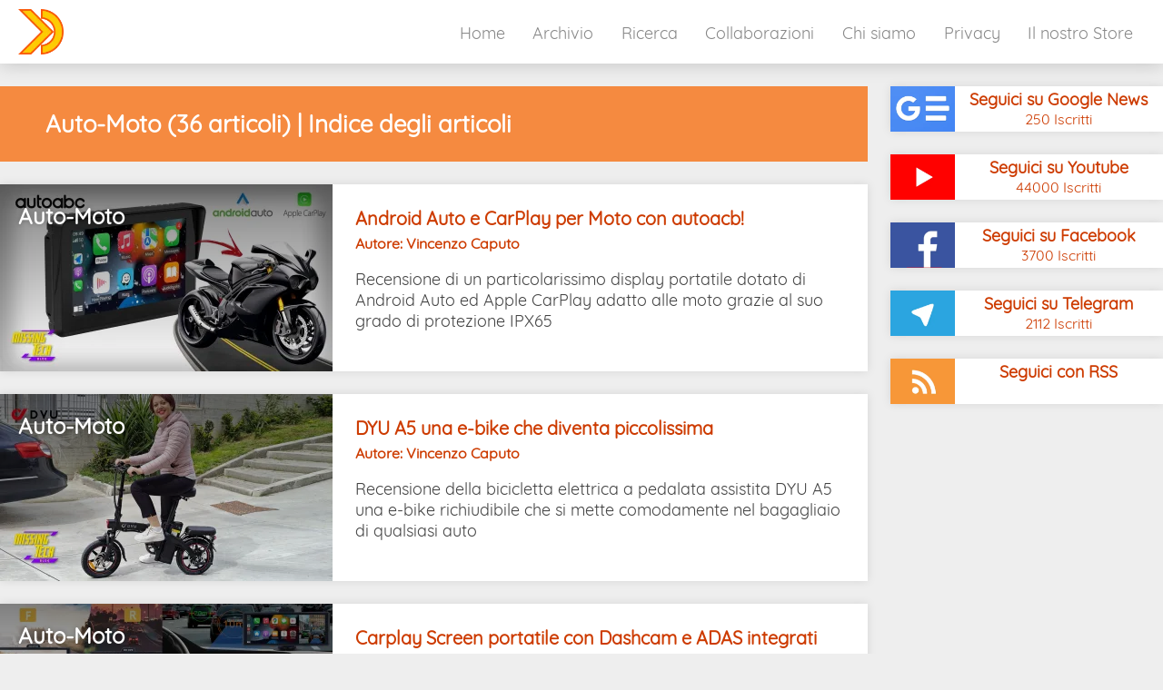

--- FILE ---
content_type: text/html; charset=UTF-8
request_url: https://www.vincenzocaputo.com/auto_moto/1
body_size: 9861
content:
<!DOCTYPE html>
<html lang="it">
<head>
	<!-- test rewrite http://www.vincenzocaputo.com -->
	<!--<meta charset="utf-8" />-->
	<!--[if lt IE 9]><script src="https://cdnjs.cloudflare.com/ajax/libs/html5shiv/3.7.3/html5shiv.min.js"></script><![endif]-->
	
	<!--
	<title>Sito di prova</title>
	<meta name="keywords" content="" />
	<meta name="description" content="" />
	-->
	<script async src="//pagead2.googlesyndication.com/pagead/js/adsbygoogle.js"></script>
	<meta name="viewport" content="width=device-width, initial-scale=1">
	<link rel="icon" href="/favicon.ico" type="image/x-icon"/>
	<link rel="shortcut icon" href="/favicon.ico" type="image/x-icon"/>
	
	
		<!-- metatags -->
		<meta charset="utf-8">
		<title>Auto-Moto pag. 1 di 4 | Vincenzocaputo.com</title>
		<meta name="generator" content="PicoCMS v2.0" />
		<meta name="author" content="Vincenzo Caputo" />
		<meta name="description" content="Indice degli articoli nella categoria Auto-Moto. Pagina 1 di 4" />
		<meta name="keywords" content="Domotica sonof shelly android" />
		<meta property="og:title" content="Auto-Moto pag. 1 di 4 | Vincenzocaputo.com" />
		<meta property="og:type" content="WebPage" />
		<meta property="og:url" content="https://www.vincenzocaputo.com//auto_moto/1" />
		<meta property="og:image" content="https://cdn.vincenzocaputo.com/function/img/vincenzocaputo.png" />
		<meta property="og:image:width" content="349" />
		<meta property="og:image:height" content="354" />
		<meta property="og:site_name" content="www.vincenzocaputo.com" />
		<meta property="og:description" content="Indice degli articoli nella categoria Auto-Moto. Pagina 1 di 4" />
		<meta property="twitter:image" content="https://cdn.vincenzocaputo.com/function/img/vincenzocaputo.png" />
		<meta property="twitter:title" content="Auto-Moto pag. 1 di 4 | Vincenzocaputo.com" />
		<meta property="twitter:description" content="Indice degli articoli nella categoria Auto-Moto. Pagina 1 di 4" />
		<meta property="twitter:site" content="www.vincenzocaputo.com" />
		<meta property="twitter:card" content="summary" />
		<link rel="amphtml" href="https://www.vincenzocaputo.com/amp/auto_moto/1">
<!-- dati strutturati-->
<script type="application/ld+json">{"@context":"http:\/\/schema.org","@graph":[{"@type":"Organization","@id":"https:\/\/www.vincenzocaputo.com\/#organization","name":"VincenzoCaputo.com","url":"https:\/\/www.vincenzocaputo.com","sameAs":["https:\/\/www.facebook.com\/caputovince\/","https:\/\/www.youtube.com\/channel\/UC-_QPzJhqFr1p5oNljRPRDA","https:\/\/t.me\/vincenzocaputoblog"],"logo":{"@type":"ImageObject","@id":"https:\/\/www.vincenzocaputo.com\/#logo","url":"https:\/\/cdn.vincenzocaputo.com\/function\/img\/vincenzocaputo.png","width":349,"height":354,"caption":"VincenzoCaputo.com"},"image":{"@id":"https:\/\/www.vincenzocaputo.com\/#logo"}},{"@type":"WebSite","@id":"https:\/\/www.vincenzocaputo.com\/#website","url":"https:\/\/www.vincenzocaputo.com","name":"VincenzoCaputo.com","description":"Community di riferimento Italiana sulla Domotica. Guide e recensioni su componenti domotici e software di gestione ed automazione. Crea la tua SmartHome personalizzata.","publisher":{"@id":"https:\/\/www.vincenzocaputo.com\/#organization"}},{"@type":"WebPage","@id":"https:\/\/www.vincenzocaputo.com\/auto_moto\/#webpage","url":"https:\/\/www.vincenzocaputo.com\/auto_moto","inLanguage":"it-IT","name":"Auto-Moto pag. 1 di 4 | Vincenzocaputo.com","description":"Indice degli articoli nella categoria Auto-Moto. Pagina 1 di 4","isPartOf":{"@id":"https:\/\/www.vincenzocaputo.com\/#website"},"primaryImageOfPage":{"@id":"https:\/\/www.vincenzocaputo.com\/auto_moto\/#primaryimage"},"datePublished":"2020-04-21T00:00:00+00:00","dateModified":"2025-12-27T00:00:00+00:00"},{"@type":"CollectionPage","@id":"https:\/\/www.vincenzocaputo.com\/auto_moto\/#webpage","url":"https:\/\/www.vincenzocaputo.com\/auto_moto\/","inLanguage":"it-IT","name":"Auto-Moto pag. 1 di 4 | Vincenzocaputo.com","description":"Indice degli articoli nella categoria Auto-Moto. Pagina 1 di 4","isPartOf":{"@id":"https:\/\/www.vincenzocaputo.com\/#website"}}]}</script>

	
	
	
	
		<!-- css resources -->
		<!-- pc.css -->
		<style>
html{height:100%}body{height:100%;padding:0;margin:0}.clear{clear:both}a{text-decoration:none;outline:0}input:focus{outline:0}input::-moz-focus-inner{border:0}@font-face{font-family:'Quicksand';font-style:normal;font-weight:400;src:local('Quicksand Regular'), local('Quicksand-Regular'), url(https://www.vincenzocaputo.com/function/fonts/quicksand.woff2) format('woff2');unicode-range:U+0102-0103, U+0110-0111, U+1EA0-1EF9, U+20AB;font-display:swap}@font-face{font-family:'Quicksand';font-style:normal;font-weight:400;src:local('Quicksand Regular'), local('Quicksand-Regular'), url(https://www.vincenzocaputo.com/function/fonts/quicksand.woff2) format('woff2');unicode-range:U+0100-024F, U+0259, U+1E00-1EFF, U+2020, U+20A0-20AB, U+20AD-20CF, U+2113, U+2C60-2C7F, U+A720-A7FF;font-display:swap}@font-face{font-family:'Quicksand';font-style:normal;font-weight:400;src:local('Quicksand Regular'), local('Quicksand-Regular'), url(https://www.vincenzocaputo.com/function/fonts/quicksand.woff2) format('woff2');unicode-range:U+0000-00FF, U+0131, U+0152-0153, U+02BB-02BC, U+02C6, U+02DA, U+02DC, U+2000-206F, U+2074, U+20AC, U+2122, U+2191, U+2193, U+2212, U+2215, U+FEFF, U+FFFD;font-display:swap}body{font-size:18px;font-family:Quicksand, helvetica, arial;background:#eee;color:#444;overflow-x:hidden}i{background-color:#F58A40}p{font-size:18px}h1{font-size:26px}h2{font-size:24px}h3{font-size:22px}h4{font-size:20px}.header{height:70px;background:#fff;box-shadow:0 0 20px rgba(0,0,0,0.2)}.header .logo{position:absolute;height:50px;margin:10px;margin-left:calc( 50% - (1280px / 2) + 20px )}.header .menu{width:1260px;margin-left:calc( 50% - (1280px / 2) );position:absolute;padding:7px 20px 0 0;text-align:right}.header .menu ul li{display:inline-block}.menu a{padding:1vw 1vw;color:#888}.slideshow{position:relative;background-color:#fff;width:955px;height:537px;background-image:url(https://cdn.vincenzocaputo.com/function/img/loading.gif);background-repeat:no-repeat;background-position:center center}.slideshow .bgimage{position:absolute;width:955px;height:537px;background-size:cover;background-position:center center}.slideshow .prev, .slideshow .next{position:absolute;font-size:80px;color:#fff;text-shadow:0 5px 5px rgba(0,0,0,0.6);font-weight:bolder;z-index:50;cursor:pointer;width:100px;height:100px;overflow:hidden;text-align:center;line-height:90px;display:none}.slideshow .prev{margin-top:calc( (537px - 100px) / 2)}.slideshow .next{margin-top:calc( (537px - 100px) / 2);margin-left:calc( 955px - 100px )}.slideshow .gradient{position:absolute;background:rgba(0,0,0,0.5);background:linear-gradient(0deg, rgba(0,0,0,0.8) 0%, rgba(0,0,0,0) 100%);width:955px;height:537px}.slideshow .info{width:955px;height:537px;background:#000}.slideshow .text{bottom:0;color:#fff;position:absolute;width:955px;padding:25px 50px}.amazon{position:relative;background-color:#fff;width:955px;height:200px;background-repeat:no-repeat;background-position:center center;box-shadow:0 0 10px rgba(0,0,0,0.1)}.amazon a{color:#000}.amazon .titolo{margin:0px;margin-top:25px;padding:10px 20px;background:#F58A40;color:#fff}.amazon_row{width:calc((955px /6) - 5px );margin-right:5px;height:150px;float:left;overflow:hidden}.amazon_preview{margin:5px;width:150px;height:100px;overflow:hidden;background-size:contain;background-position:center center;background-repeat:no-repeat}.amazon_preview .h2{font-weight:900;font-family:arial;padding:5px;background-color:rgba(255,255,255,0.8);display:inline-block;color:#f00}.amazon_info{margin-left:5px;font-size:12px;width:295px}.middle{margin:0 auto;width:1280px;min-height:600px}main{float:left;width:955px;min-height:100px;padding-bottom:25px;padding-top:25px}aside{float:right;width:300px;min-height:100px;padding-bottom:25px}.footer{background:#666;text-align:center}.footer img{display:inline-block;width:64px;margin:30px 10px}.blog_rows h1{background-color:#F58A40;color:#fff;padding:25px 50px;margin:0}.blog_row{background:#fff;box-shadow:0 0 10px rgba(0,0,0,0.1);margin-top:25px;overflow:hidden}.blog_row figure{padding:0;margin:0;float:left}.blog_row figure img{width:366px;display:block}.blog_row figcaption{position:absolute;margin-top:0;width:366px;height:206px;background:rgba(0,0,0,0.5);background:linear-gradient(0deg, rgba(0,0,0,0) 0%, rgba(0,0,0,0.5) 100%)}.blog_row figcaption h2{margin:0px;padding:20px;color:#fff;font-weight:800;text-shadow:0 0 5px rgba(0,0,0,0.3)}.blog_row .block{float:right;width:calc( 955px - 366px - 50px);height:191px;overflow:hidden;margin-right:25px}.blog_row .convideo{position:absolute;margin-left:calc(366px - 80px );margin-top:140px;width:50px;height:50px;background-image:url(https://cdn.vincenzocaputo.com/function/img/youtube_flat.png);background-size:contain;background-position:center center;background-repeat:no-repeat}.blog_row .block h4{display:none}.blog_row .block h2{margin:0px;padding:0px;padding-top:25px;color:#CD3B00;font-size:20px}.blog_row .block h3{margin:0px;padding:0px;color:#CD3B00;font-size:16px;margin-top:5px}.blog_row .block p{color:#444}#aliexpress{margin-top:25px;width:300px;height:250px;overflow:hidden;text-align:center;box-shadow:0 0 10px rgba(0,0,0,0.1)}#seguici .row{background:#fff;box-shadow:0 0 10px rgba(0,0,0,0.1);width:calc(300px - 70px);height:50px;padding-left:70px;background-size:contain;background-repeat:no-repeat;background-position:top left;margin-top:25px;text-align:center}#seguici .row .tit{padding-top:3px;color:#CD3B00;font-weight:600;font-size:18px}#seguici .row .subtit{font-size:16px;color:#CD3B00}#seguici .gnews{background-image:url(https://cdn.vincenzocaputo.com/function/img/seguimi_gnews.png)}#seguici .youtube{background-image:url(https://cdn.vincenzocaputo.com/function/img/seguimi_youtube.png)}#seguici .facebook{background-image:url(https://cdn.vincenzocaputo.com/function/img/seguimi_facebook.png)}#seguici .telegram{background-image:url(https://cdn.vincenzocaputo.com/function/img/seguimi_telegram.png)}#seguici .rss{background-image:url(https://cdn.vincenzocaputo.com/function/img/seguimi_rss.png)}aside nav{background:#fff;margin-top:25px;box-shadow:0 0 10px rgba(0,0,0,0.1)}aside nav h2{background:#F58A40;padding:10px 20px;color:#fff;margin:0}aside nav .row{border-top:#ddd 1px solid;padding:10px 20px}aside nav .row .tit{color:#CD3B00;font-weight:600}aside nav .row .subtit{font-size:16px;color:#CD3B00}aside nav .showall{border-top:#ddd 1px solid;padding:2px}aside nav .showall div{transform:rotate(-90deg);width:50px;height:50px;margin:0 auto;font-size:40px;text-align:center;color:#CD3B00}#supportaci{margin-top:25px;background:#fff;box-shadow:0 0 10px rgba(0,0,0,0.1);padding-bottom:5px}#supportaci h2{background:#F58A40;padding:10px 20px;color:#fff;margin:0;background-color:#00447E;background-image:url(https://cdn.vincenzocaputo.com/function/img/paypal.png);background-position:left+20px center;background-size:30px;background-repeat:no-repeat;color:#fff;text-shadow:2px 2px 1px #009CDE;font-style:italic;font-weight:bold;padding-left:70px}#supportaci .row:hover{transition:all 0.5s;background:#FFC439}#supportaci .row{margin:5px 5px 0 5px;padding:10px;padding-left:20px;background:white;position:relative;outline:1px solid #FFC439;transition:all 0.5s;cursor:pointer}#supportaci .tit{float:left;width:20px;padding-top:35px;font-weight:800;color:#00447E}#supportaci .subtit{float:right;width:220px;color:#00447E}.nextloader_center{width:100px;margin:0 auto}.nextloader_button{transform:rotate(-90deg);width:50px;height:100px;font-size:60px;text-align:center;line-height:85px;cursor:pointer}.articolo{background:#fff;box-shadow:0 0 10px rgba(0,0,0,0.1)}.articolo figure{padding:0;margin:0}.articolo figure img{padding:0;margin:0;display:block}.articolo .page_preview{width:955px}.articolo .autop_name{background:#FFE0B4;position:absolute;width:400px;padding:10px 0px 10px 20px;margin-left:calc(955px - 370px - 50px);margin-top:-23px}.articolo .autop_image{position:absolute;border-radius:100%;border:#FFE0B4 11px solid;margin-top:-160px;margin-left:790px;z-index:200}.articolo hgroup{}.articolo hgroup h1, .articolo hgroup h2,.articolo hgroup h3,.articolo hgroup h4{padding:0;margin:0}.articolo hgroup h1{padding:25px 150px 50px 25px;color:#fff;background-color:#3B81E4}.articolo hgroup h2, .articolo hgroup h3{padding:12.5px 25px 0 25px}.articolo .contenuto{padding:25px;word-wrap:break-word}.articolo .contenuto a{text-decoration:none;outline:0;color:#CD3B00}.articolo .contenuto h2{background:#FFE0B4;margin:0px;padding:10px 20px;font-size:28px}.articolo .post_image{text-align:center;padding:0px;margin:12.5px 0px}.articolo .post_image img{display:block;margin:0 auto}.articolo #donazioni{width:758px;border:#666 1px solid;padding:20px;background-color:#ddd;font-size:16px;font-weight:bolder;margin:20px auto}.articolo #donazioni_paypal{background-image:url(https://cdn.vincenzocaputo.com/function/img/paypal_600x200.jpg);background-size:200px;background-position:left center;background-repeat:no-repeat;width:600px;margin:10px auto;padding-left:200px}.articolo #donazioni_paypal p{background:#00447E;color:#fff;padding:20px;text-align:center;font-weight:800}.articolo #donazioni_amazon{background-image:url(https://cdn.vincenzocaputo.com/function/img/amazon_600x200.jpg);background-size:200px;background-position:left center;background-repeat:no-repeat;width:600px;margin:10px auto;padding-left:200px}.articolo #donazioni_amazon p{background:#F09733;color:#fff;padding:20px;text-align:center;font-weight:800}.articolo #correlati{margin-bottom:25px;margin-top:25px}.articolo #correlati h2{background-color:#FFE0B4;padding:10px 25px;margin:0}.articolo #correlati .corrow{height:84px;overflow:hidden;border-bottom:#ddd 1px solid}.articolo #correlati .correlati_image{float:left}.articolo #correlati h3{float:right;width:780px;padding:0;margin:0;font-size:18px;padding-top:15px;color:#CD3B00}.articolo #correlati .corrp{float:right;width:780px;padding:0;margin:0;padding-top:5px;font-size:16px;color:#CD3B00}.articolo .autore h2{background-color:#FFE0B4;padding:10px 25px;margin:0;padding-left:180px}.articolo .autore .autore_image{position:absolute;border-radius:100%;border:#FFE0B4 11px solid;margin-top:-45px;margin-left:15px;width:128px}.articolo .autore p{padding:25px;padding-left:180px;padding-top:0}.articolo .videoframe{border:none;width:906px;height:509px}#fbblock{padding:0 25px}#commenti{width:calc( 955px - 25px);padding:25px}.anni, .anni ul .anni li, .mesi, .giorni, .anno_li, .mese_li, .giorno_li{padding:0;margin:0}.anni{margin-top:40px}.anni li{list-style-type:none}.anni .giorni, .anni .mesi{display:none}.anni .anno_li{display:block;border-bottom:#fff 1px solid;text-align:center}.anni .anno{display:block;background:#F58A40;color:#fff;padding:20px 0px;cursor:pointer;font-size:30px;font-weight:800}.anni .mese_li{border-bottom:#fff 1px solid}.anni .mese{display:block;background:#FFE0B4;color:#F58A40;padding:20px 0px;cursor:pointer;font-size:28px;font-weight:800}.anni .giorno .rigo{text-align:left;height:70px;border-top:#FFE0B4 1px solid;padding:20px}.anni .giorno .rigo .preview{float:left}.anni .giorno .rigo .info{float:left;padding-left:20px;color:#CD3B00;width:740px}.ricerca_rigo{text-align:left;height:70px;border-top:#FFE0B4 1px solid;padding:20px}.ricerca_rigo .preview{float:left}.ricerca_rigo .info{float:left;padding-left:20px;color:#CD3B00;width:740px}.collaborazione{width:246px;height:246px;float:left;overflow:hidden;padding:27px}.collaborazione .collborder{width:216px;height:216px;background:#fff;box-shadow:0 0 5px rgba(0,0,0,0.2);border-radius:4px;padding:20px;background-size:216px;background-position:center center;background-repeat:no-repeat}.pigment{overflow:scroll;padding:25px;background:#eee;margin:12.5px 0}#jooble{text-align:center;padding-top:20px}
</style>


		<!--
<script>

		setTimeout(_ => {
		  (function(i,s,o,g,r,a,m){i['GoogleAnalyticsObject']=r;i[r]=i[r]||function(){
		  (i[r].q=i[r].q||[]).push(arguments)},i[r].l=1*new Date();a=s.createElement(o),
		  m=s.getElementsByTagName(o)[0];a.async=1;a.src=g;m.parentNode.insertBefore(a,m)
		  })(window,document,'script','https://www.google-analytics.com/analytics.js','ga');

		  ga('create', 'UA-24208681-40', 'auto');
		  ga('send', 'pageview');
		  ga('set', 'anonymizeIp', true);
		}, 500);


</script>
-->
<script defer data-domain="vincenzocaputo.com" src="https://plausible.diotimagroup.it/js/plausible.js"></script>



	<meta name="google-site-verification" content="zTPhtR6dqZQMpg7TGIm8s-SKB1pIAGZbSt7bT-HKpXk" />
	<meta property="fb:pages" content="265487943863222" />
	
	<!--<link rel="stylesheet" href="/function/css/lite-yt-embed.css" />-->
	

	
	<script>
		setTimeout(_ => {
		  const elem1 = document.createElement('script');
		  elem1.src = '/function/js/jquery-3.5.1.min.js';
		  document.head.append(elem1);
		}, 1500);
		
		setTimeout(_ => {
		  const elem2 = document.createElement('script');
		  			  elem2.src = '/function/js/pcv2.js';
					  document.head.append(elem2);
		}, 2500);
		
	</script>
</head>

<body>



	<header class="header">
		
		<img alt="VincenzoCaputo.com Logo" class="logo" src="https://admin.vincenzocaputo.com/function/img/logo4-mini-90x90.png">
		<!--<h2 class="headerh2">Titolo del blog</h2>-->

		<nav class="menu">
			<ul>
				
<li><a href="/home" target="_self" rel="">Home</a></li>

<li><a href="/archivio" target="_self" rel="">Archivio</a></li>

<li><a href="/ricerca" target="_self" rel="">Ricerca</a></li>

<li><a href="/collaborazioni" target="_self" rel="">Collaborazioni</a></li>

<li><a href="/chi_siamo" target="_self" rel="">Chi siamo</a></li>

<li><a href="/privacy" target="_self" rel="">Privacy</a></li>

<li><a href="https://www.youtube.com/user/Vincenzo53378/store" target="_blank" rel="noopener">Il nostro Store</a></li>
			</ul>
		</nav>

	</header>
	

	

	
	
	<div class="middle">
		
		<main>


				

	<section class="blog_rows">
		<h1 class="titolo" style="">Auto-Moto (36 articoli) | Indice degli articoli</h1>
		
		<div class="nextloader_foo" id="nextloader_1">
		
				
		
		
			
	<a href="/auto_moto/android-auto-e-carplay-per-moto-con-autoacb-988">
		<article class="blog_row">
			<figure>
				<figcaption><h2>Auto-Moto</h2></figcaption>
				<div class="senzavideo"></div>
				<img src="https://cdn.vincenzocaputo.com/getimage/i=9050-c=55501-t=1716657298-w=366-h=206-q=80/android-auto-e-carplay-per-moto-con-autoacb.webp" alt="Android Auto e CarPlay per Moto con autoacb!" >
				
			</figure>


			<div class="block">
				<header>
					<hgroup>
						<h4>26 Maggio 2024</h4>
						<h2>Android Auto e CarPlay per Moto con autoacb!</h2>
						<h3>Autore: Vincenzo Caputo</h3>
					</hgroup>
				</header>

				<p>Recensione di un particolarissimo display portatile dotato di Android Auto ed Apple CarPlay adatto alle moto grazie al suo grado di protezione IPX65</p>

			</div>
			
			<div class="clear"></div>



		</article>
	</a>


	<a href="/auto_moto/dyu-a5-una-e-bike-che-diventa-piccolissima-978">
		<article class="blog_row">
			<figure>
				<figcaption><h2>Auto-Moto</h2></figcaption>
				<div class="senzavideo"></div>
				<img src="https://cdn.vincenzocaputo.com/getimage/i=9003-c=69063-t=1711465836-w=366-h=206-q=80/dyu-a5-una-e-bike-che-diventa-piccolissima.webp" alt="DYU A5 una e-bike che diventa piccolissima" >
				
			</figure>


			<div class="block">
				<header>
					<hgroup>
						<h4>30 Marzo 2024</h4>
						<h2>DYU A5 una e-bike che diventa piccolissima</h2>
						<h3>Autore: Vincenzo Caputo</h3>
					</hgroup>
				</header>

				<p>Recensione della bicicletta elettrica a pedalata assistita DYU A5 una e-bike richiudibile che si mette comodamente nel bagagliaio di qualsiasi auto</p>

			</div>
			
			<div class="clear"></div>



		</article>
	</a>


	<a href="/auto_moto/carplay-screen-portatile-con-dashcam-e-adas-integrati-966">
		<article class="blog_row">
			<figure>
				<figcaption><h2>Auto-Moto</h2></figcaption>
				<div class="senzavideo"></div>
				<img src="https://cdn.vincenzocaputo.com/getimage/i=8886-c=57835-t=1702134758-w=366-h=206-q=80/carplay-screen-portatile-con-dashcam-e-adas-integrati.webp" alt="Carplay Screen portatile con Dashcam e ADAS integrati" >
				
			</figure>


			<div class="block">
				<header>
					<hgroup>
						<h4>09 Dicembre 2023</h4>
						<h2>Carplay Screen portatile con Dashcam e ADAS integrati</h2>
						<h3>Autore: Vincenzo Caputo</h3>
					</hgroup>
				</header>

				<p>Display portatile con Android Auto e CarPlay in modalità wirelesse con le incredibili funzioni di dashcam (anteriore e posteriore) e funzioni di aiuto alla guida Adas.</p>

			</div>
			
			<div class="clear"></div>



		</article>
	</a>


	<a href="/auto_moto/dyu-d3f-bicicletta-elettrica-il-divertimento-nel-tuo-viaggio-quotidiano-931">
		<article class="blog_row">
			<figure>
				<figcaption><h2>Auto-Moto</h2></figcaption>
				<div class="senzavideo"></div>
				<img src="https://cdn.vincenzocaputo.com/getimage/i=8645-c=34373-t=1689586888-w=366-h=206-q=80/dyu-d3f-bicicletta-elettrica-il-divertimento-nel-tuo-viaggio-quotidiano.webp" alt="DYU D3F Bicicletta Elettrica: il Divertimento nel Tuo Viaggio Quotidiano" >
				
			</figure>


			<div class="block">
				<header>
					<hgroup>
						<h4>18 Luglio 2023</h4>
						<h2>DYU D3F Bicicletta Elettrica: il Divertimento nel Tuo Viaggio Quotidiano</h2>
						<h3>Autore: Missing Tech</h3>
					</hgroup>
				</header>

				<p>La nostra prova a distanza di tempo della DYU D3F come è andata dopo mesi intensi di utilizzo.</p>

			</div>
			
			<div class="clear"></div>



		</article>
	</a>


	<a href="/auto_moto/herilary-c6-usa-qualsiasi-app-sulla-tua-autoradio-o-usa-android-auto-e-carplay-wireless-911">
		<article class="blog_row">
			<figure>
				<figcaption><h2>Auto-Moto</h2></figcaption>
				<div class="senzavideo"></div>
				<img src="https://cdn.vincenzocaputo.com/getimage/i=8517-c=58682-t=1683480469-w=366-h=206-q=80/herilary-c6-usa-qualsiasi-app-sulla-tua-autoradio-o-usa-android-auto-e-carplay-wireless.webp" alt="Herilary C6 - Usa qualsiasi app sulla tua autoradio o usa Android Auto e CarPlay wireless" >
				
			</figure>


			<div class="block">
				<header>
					<hgroup>
						<h4>07 Maggio 2023</h4>
						<h2>Herilary C6 - Usa qualsiasi app sulla tua autoradio o usa Android Auto e CarPlay wireless</h2>
						<h3>Autore: Luigi Duchi</h3>
					</hgroup>
				</header>

				<p>Recensione del Herilary C6 un Car Play Box in grado di trasformare l'autoradio della propria autovettura un un dispositivo Android Auto o Apple CarPlay Wireless. A bordo è presente anche Anndroid in versione Full che permette di installare qualsiasi App</p>

			</div>
			
			<div class="clear"></div>



		</article>
	</a>


	<a href="/auto_moto/ottocast-play2video-netflix-youtube-android-auto-e-carplay-in-auto-885">
		<article class="blog_row">
			<figure>
				<figcaption><h2>Auto-Moto</h2></figcaption>
				<div class="senzavideo"></div>
				<img src="https://cdn.vincenzocaputo.com/getimage/i=8352-c=78615-t=1679925682-w=366-h=206-q=80/ottocast-play2video-netflix-youtube-android-auto-e-carplay-in-auto.webp" alt="Ottocast Play2Video - Netflix, Youtube, Android auto e Carplay in auto" >
				
			</figure>


			<div class="block">
				<header>
					<hgroup>
						<h4>27 Marzo 2023</h4>
						<h2>Ottocast Play2Video - Netflix, Youtube, Android auto e Carplay in auto</h2>
						<h3>Autore: Luigi Duchi</h3>
					</hgroup>
				</header>

				<p>Recensione Ottocast Paly2Video, il dispositivo che permette di avere Android Auto e CarPlay in modalità wireless dentro la propria automobile, ma permette anche di guardare Netflix e YouTube!</p>

			</div>
			
			<div class="clear"></div>



		</article>
	</a>


	<a href="/auto_moto/lauto-diventa-super-tecnologica-grazie-ad-atoto-p8-889">
		<article class="blog_row">
			<figure>
				<figcaption><h2>Auto-Moto</h2></figcaption>
				<div class="senzavideo"></div>
				<img src="https://cdn.vincenzocaputo.com/getimage/i=8347-c=11105-t=1679739755-w=366-h=206-q=80/lauto-diventa-super-tecnologica-grazie-ad-atoto-p8.webp" alt="L'auto diventa super tecnologica grazie ad ATOTO P8" >
				
			</figure>


			<div class="block">
				<header>
					<hgroup>
						<h4>25 Marzo 2023</h4>
						<h2>L'auto diventa super tecnologica grazie ad ATOTO P8</h2>
						<h3>Autore: Vincenzo Caputo</h3>
					</hgroup>
				</header>

				<p>Android Auto e Apple CarPlay, entrambi supportati ed entrambi wireless per questo autoradio portatile dalle caratteristiche eccezionali. Atoto P8 con dashcam anteriore, retrocamera di parcheggio e telecomando da applicare al volante, offre un kit che trasforma anche le automobili più vecchie in vetture tecnologicamente modernissime</p>

			</div>
			
			<div class="clear"></div>



		</article>
	</a>


	<a href="/auto_moto/topdon-jumpsurge-2000-avviatore-di-emergenza-per-auto-tuttofare-877">
		<article class="blog_row">
			<figure>
				<figcaption><h2>Auto-Moto</h2></figcaption>
				<div class="senzavideo"></div>
				<img src="https://cdn.vincenzocaputo.com/getimage/i=8238-c=43321-t=1677184051-w=366-h=206-q=80/topdon-jumpsurge-2000-avviatore-di-emergenza-per-auto-tuttofare.webp" alt="Topdon Jumpsurge 2000 - Avviatore di emergenza per auto tuttofare!" >
				
			</figure>


			<div class="block">
				<header>
					<hgroup>
						<h4>24 Febbraio 2023</h4>
						<h2>Topdon Jumpsurge 2000 - Avviatore di emergenza per auto tuttofare!</h2>
						<h3>Autore: Luigi Duchi</h3>
					</hgroup>
				</header>

				<p>Power Bank, torcia, USB fast Charge, avviatore di emergenza per auto, alimentatore da 5V a 16,8V. Tutto questo è Topdon Jumpsurge 2000, un coltellino svizzero dell'alimentazione portatile.</p>

			</div>
			
			<div class="clear"></div>



		</article>
	</a>


	<a href="/auto_moto/carpuride-w103-carplay-e-androidauto-wireless-e-ultra-widescreen-831">
		<article class="blog_row">
			<figure>
				<figcaption><h2>Auto-Moto</h2></figcaption>
				<div class="senzavideo"></div>
				<img src="https://cdn.vincenzocaputo.com/getimage/i=7842-c=17571-t=1668022711-w=366-h=206-q=80/carpuride-w103-carplay-e-androidauto-wireless-e-ultra-widescreen.webp" alt="Carpuride W103 - CarPlay e AndroidAuto wireless e Ultra widescreen!" >
				
			</figure>


			<div class="block">
				<header>
					<hgroup>
						<h4>09 Novembre 2022</h4>
						<h2>Carpuride W103 - CarPlay e AndroidAuto wireless e Ultra widescreen!</h2>
						<h3>Autore: Vincenzo Caputo</h3>
					</hgroup>
				</header>

				<p>Recensione Carpuride W103, il display portatile con funzionalità di AdroidAuto e CarPlay in modalità completamente wireless</p>

			</div>
			
			<div class="clear"></div>



		</article>
	</a>


	<a href="/auto_moto/atoto-f7-we-7-pollici-autoradio-2-din-androidauto-e-carplay-wireless-827">
		<article class="blog_row">
			<figure>
				<figcaption><h2>Auto-Moto</h2></figcaption>
				<div class="senzavideo"></div>
				<img src="https://cdn.vincenzocaputo.com/getimage/i=7808-c=79735-t=1667116713-w=366-h=206-q=80/atoto-f7-we-7-pollici-autoradio-2-din-androidauto-e-carplay-wireless.webp" alt="Atoto F7 WE 7 Pollici Autoradio 2 DIN AndroidAuto e CarPlay wireless" >
				
			</figure>


			<div class="block">
				<header>
					<hgroup>
						<h4>30 Ottobre 2022</h4>
						<h2>Atoto F7 WE 7 Pollici Autoradio 2 DIN AndroidAuto e CarPlay wireless</h2>
						<h3>Autore: Vincenzo Caputo</h3>
					</hgroup>
				</header>

				<p>Recensione Atoto F7 WE, un'autoradio 7 pollici con AndroidAuto ed Apple CarPlay completamente wireless. Inoltre spiccano potenza audio da 200W e ricarica rapida dello smartphone quando collegato via cavo.</p>

			</div>
			
			<div class="clear"></div>



		</article>
	</a>


			
			<div   class="nextloader_center" id="nextloader_butt_1" >
				<!--<input style="" type="button" onclick="exec_nextloader(1, 2);" value="Carica altri articoli">-->
				
				<!--<div class="nextloader_button" style="" onclick="exec_nextloader(1, 2);">«</div>-->
				
				
					<table>
						<tr>
							<td>
								<a href="/auto_moto/1"><input style="background:#3B81E4;border:0px solid;border-radius:3px;padding:10px;color:#fff;margin:10px;display:none;" type="button"  value="<< Vai a pagina 1"></a>
							</td>
							<td>
								<a href="/auto_moto/2"><input style="background:#3B81E4;border:0px solid;border-radius:3px;padding:10px;color:#fff;margin:10px;" type="button"  value="Vai a pagina 2 >>"></a>
							</td>
						</tr>
					</table>
				
			</div>
			
		
			
		

<div style="display:none;" class="nextloader_foo" id="nextloader_2"></div>
<div style="display:none;" class="nextloader_foo" id="nextloader_3"></div>
<div style="display:none;" class="nextloader_foo" id="nextloader_4"></div>
		
		</div>
	
	</section>

	


		</main>
		
		<aside>

			




	

	
	<div id="seguici">
				<a target="_blank" rel="noopener" href="https://news.google.com/publications/CAAqBwgKMNe-lgswuuStAw?hl=it&gl=IT&ceid=IT%3Ait">
			<div class="row gnews">
				<div class="tit">Seguici su Google News</div>
				<div class="subtit">250 Iscritti</div>
			</div>
		</a>
		
		<a target="_blank" rel="noopener" href="https://www.youtube.com/channel/UC-_QPzJhqFr1p5oNljRPRDA?sub_confirmation=1">
			<div class="row youtube">
				<div class="tit">Seguici su Youtube</div>
				<div class="subtit">44000 Iscritti</div>
			</div>
		</a>
		
		<a target="_blank" rel="noopener" href="https://www.facebook.com/caputovince/">
			<div class="row facebook">
				<div class="tit">Seguici su Facebook</div>
				<div class="subtit">3700 Iscritti</div>
			</div>
		</a>
		
		<a target="_blank" rel="noopener" href="https://t.me/vincenzocaputoblog">
			<div class="row telegram">
				<div class="tit">Seguici su Telegram</div>
				<div class="subtit">2112 Iscritti</div>
			</div>
		</a>
		
		<a target="_blank" rel="noopener" href="https://www.vincenzocaputo.com/function/rss">
			<div class="row rss last">
				<div class="tit">Seguici con RSS</div>
				<div class="subtit">&nbsp;</div>
			</div>
		</a>
	</div>
	
	<!--
	<div id="jooble">
		<a target="_blank" href="https://it.jooble.org">
            <img src="https://it.jooble.org/css/images/logos/jooble_135x110.png" alt="Lavoro in Italia"/>
        </a>
        <br/>
        <a href="https://it.jooble.org" target="blank">Trova lavoro con Jooble</a>
	</div>
	-->
	<!-- adsense 
-->


<ins class="adsbygoogle"
     style="display:block"
     data-ad-client="ca-pub-0329799882721609"
     data-ad-slot="8848156775"
     data-ad-format="auto"></ins>
<script>


		(adsbygoogle = window.adsbygoogle || []).push({});

</script>



<!-- adsense -->
	
	<nav>
		<h2 class="titolo">Categorie</h2>
		
		
		<a href="/home_assistant">
			<div class="catrow row" style="">
				<div class="tit">Home Assistant</div>
				<div class="subtit">87 articoli</div>
			</div>
		</a>


		<a href="/sonoff">
			<div class="catrow row" style="">
				<div class="tit">Sonoff</div>
				<div class="subtit">81 articoli</div>
			</div>
		</a>


		<a href="/domotica">
			<div class="catrow row" style="">
				<div class="tit">Domotica</div>
				<div class="subtit">76 articoli</div>
			</div>
		</a>


		<a href="/promo">
			<div class="catrow row" style="">
				<div class="tit">Promo</div>
				<div class="subtit">67 articoli</div>
			</div>
		</a>


		<a href="/guide">
			<div class="catrow row" style="">
				<div class="tit">Guide</div>
				<div class="subtit">58 articoli</div>
			</div>
		</a>


		<a href="/shelly">
			<div class="catrow row" style="">
				<div class="tit">Shelly</div>
				<div class="subtit">53 articoli</div>
			</div>
		</a>


		<a href="javascript:;" onclick="$(this).hide();$('.catrow').slideDown();">
			<div class="showall" >
				<div>«</div>
			</div>
		</a>


		<a href="/videosorveglianza">
			<div class="catrow row" style="display:none;">
				<div class="tit">Videosorveglianza</div>
				<div class="subtit">48 articoli</div>
			</div>
		</a>


		<a href="/audio_video">
			<div class="catrow row" style="display:none;">
				<div class="tit">Audio-Video</div>
				<div class="subtit">48 articoli</div>
			</div>
		</a>


		<a href="/zemismart">
			<div class="catrow row" style="display:none;">
				<div class="tit">Zemismart</div>
				<div class="subtit">41 articoli</div>
			</div>
		</a>


		<a href="/auto_moto">
			<div class="catrow row" style="display:none;">
				<div class="tit">Auto-Moto</div>
				<div class="subtit">36 articoli</div>
			</div>
		</a>


		<a href="/aggiornamenti_home_assistant">
			<div class="catrow row" style="display:none;">
				<div class="tit">Aggiornamenti Home Assistant</div>
				<div class="subtit">35 articoli</div>
			</div>
		</a>


		<a href="/langolo_dei_lettori">
			<div class="catrow row" style="display:none;">
				<div class="tit">L'angolo dei lettori</div>
				<div class="subtit">32 articoli</div>
			</div>
		</a>


		<a href="/wearable">
			<div class="catrow row" style="display:none;">
				<div class="tit">Wearable</div>
				<div class="subtit">27 articoli</div>
			</div>
		</a>


		<a href="/tasker">
			<div class="catrow row" style="display:none;">
				<div class="tit">Tasker</div>
				<div class="subtit">21 articoli</div>
			</div>
		</a>


		<a href="/news">
			<div class="catrow row" style="display:none;">
				<div class="tit">NEWS</div>
				<div class="subtit">15 articoli</div>
			</div>
		</a>


		<a href="/home_assistant_guide">
			<div class="catrow row" style="display:none;">
				<div class="tit">Home Assistant Guide</div>
				<div class="subtit">13 articoli</div>
			</div>
		</a>


		<a href="/robot_aspirapolvere">
			<div class="catrow row" style="display:none;">
				<div class="tit">Robot Aspirapolvere</div>
				<div class="subtit">12 articoli</div>
			</div>
		</a>


		<a href="/illuminazione_smart">
			<div class="catrow row" style="display:none;">
				<div class="tit">Illuminazione Smart</div>
				<div class="subtit">10 articoli</div>
			</div>
		</a>


		<a href="/smartphone">
			<div class="catrow row" style="display:none;">
				<div class="tit">Smartphone</div>
				<div class="subtit">10 articoli</div>
			</div>
		</a>


		<a href="/tuya_smart">
			<div class="catrow row" style="display:none;">
				<div class="tit">Tuya Smart</div>
				<div class="subtit">9 articoli</div>
			</div>
		</a>


		<a href="/emylo">
			<div class="catrow row" style="display:none;">
				<div class="tit">eMylo</div>
				<div class="subtit">8 articoli</div>
			</div>
		</a>


		<a href="/gadget">
			<div class="catrow row" style="display:none;">
				<div class="tit">Gadget</div>
				<div class="subtit">8 articoli</div>
			</div>
		</a>


		<a href="/meross">
			<div class="catrow row" style="display:none;">
				<div class="tit">Meross</div>
				<div class="subtit">7 articoli</div>
			</div>
		</a>


		<a href="/coding">
			<div class="catrow row" style="display:none;">
				<div class="tit">Coding</div>
				<div class="subtit">7 articoli</div>
			</div>
		</a>


		<a href="/switchbot">
			<div class="catrow row" style="display:none;">
				<div class="tit">SwitchBot</div>
				<div class="subtit">6 articoli</div>
			</div>
		</a>


		<a href="/info">
			<div class="catrow row" style="display:none;">
				<div class="tit">Info</div>
				<div class="subtit">6 articoli</div>
			</div>
		</a>


		<a href="/magic_mirror">
			<div class="catrow row" style="display:none;">
				<div class="tit">Magic Mirror</div>
				<div class="subtit">5 articoli</div>
			</div>
		</a>


		<a href="/fai_da_te">
			<div class="catrow row" style="display:none;">
				<div class="tit">Fai da te</div>
				<div class="subtit">4 articoli</div>
			</div>
		</a>


		<a href="/raspberry">
			<div class="catrow row" style="display:none;">
				<div class="tit">Raspberry</div>
				<div class="subtit">4 articoli</div>
			</div>
		</a>


		<a href="/droni">
			<div class="catrow row" style="display:none;">
				<div class="tit">Droni</div>
				<div class="subtit">3 articoli</div>
			</div>
		</a>


		<a href="/delta_dore">
			<div class="catrow row" style="display:none;">
				<div class="tit">Delta Dore</div>
				<div class="subtit">3 articoli</div>
			</div>
		</a>


		<a href="/broadlink">
			<div class="catrow row" style="display:none;">
				<div class="tit">Broadlink</div>
				<div class="subtit">3 articoli</div>
			</div>
		</a>


		<a href="/auto_elettriche">
			<div class="catrow row" style="display:none;">
				<div class="tit">auto elettriche</div>
				<div class="subtit">2 articoli</div>
			</div>
		</a>


		<a href="/arduino">
			<div class="catrow row" style="display:none;">
				<div class="tit">Arduino</div>
				<div class="subtit">2 articoli</div>
			</div>
		</a>


		<a href="/tutorial_tasker">
			<div class="catrow row" style="display:none;">
				<div class="tit">Tutorial Tasker</div>
				<div class="subtit">2 articoli</div>
			</div>
		</a>


		<a href="/pc">
			<div class="catrow row" style="display:none;">
				<div class="tit">PC</div>
				<div class="subtit">1 articoli</div>
			</div>
		</a>


		<a href="/reti">
			<div class="catrow row" style="display:none;">
				<div class="tit">Reti</div>
				<div class="subtit">1 articoli</div>
			</div>
		</a>


		<a href="/android">
			<div class="catrow row" style="display:none;">
				<div class="tit">Android</div>
				<div class="subtit">1 articoli</div>
			</div>
		</a>


		<a href="/realta_aumentata">
			<div class="catrow row" style="display:none;">
				<div class="tit">Realt&agrave; Aumentata</div>
				<div class="subtit">1 articoli</div>
			</div>
		</a>
	
	</nav>
	
	<nav id="piuletti">
		<h2 class="titolo">Post piu letti</h2>
		 		
		
		<a  href="/home_assistant/aggiungiamo-un-led-di-stato-al-nostro-voice-assist-basato-su-esphome-1015">
			<div class="row">
				<div class="tit">Aggiungiamo un led di stato al nostro Voice Assist basato su ESPHome!</div>
				
			</div>
		</a>

		
		
		<a  href="/sonoff/sonoff-con-tuya-smart-con-il-nuovissimo-sonoff-basic-zigbee-si-puandograve-336">
			<div class="row">
				<div class="tit">Sonoff con Tuya Smart? Con il nuovissimo Sonoff Basic ZigBee si pu&ograve;!</div>
				
			</div>
		</a>

		
		
		<a  href="/tasker/come-usare-il-servizio-ifttt-tramite-tasker-14">
			<div class="row">
				<div class="tit">Come usare il servizio IFTTT tramite Tasker</div>
				
			</div>
		</a>

		
		
		<a  href="/guide/integrare-qualsiasi-tv-in-home-assistant-488">
			<div class="row">
				<div class="tit">Integrare qualsiasi TV in Home Assistant</div>
				
			</div>
		</a>

		
		
		<a  href="/videosorveglianza/recensione-imou-cue2-la-ipcam-gestibile-da-google-home-e-alexa-276">
			<div class="row">
				<div class="tit">Recensione IMOU Cue2, la IPcam gestibile da Google Home e Alexa</div>
				
			</div>
		</a>

		
		
		<a  href="/langolo_dei_lettori/home-assistant-telecomando-per-tv-lg-con-webos-404">
			<div class="row">
				<div class="tit">Home Assistant - Telecomando per TV LG con WebOS</div>
				
			</div>
		</a>
	</nav>
	
	
	<!-- adsense 
-->


<ins class="adsbygoogle"
     style="display:block"
     data-ad-client="ca-pub-0329799882721609"
     data-ad-slot="8848156775"
     data-ad-format="auto"></ins>
<script>


		(adsbygoogle = window.adsbygoogle || []).push({});

</script>



<!-- adsense -->
	


	<section id="supportaci">
		<h2 class="titolo">Supportaci</h2>
		<a target="_BLANK" href="https://www.paypal.me/caputovincenzo/1">
			<div class="row">
				<div class="tit">1&euro;</div>
				<div class="subtit">
					Un caffè. Ora tutti quelli che mi contattano e mi promettono un caffè se mai ci dovessimo incontrare... non hanno più scuse! :D
				</div>
				<div class='clear'></div>
			</div>
		</a>
		
		<a target="_BLANK" href="https://www.paypal.me/caputovincenzo/3">
			<div class="row">
				<div class="tit">3&euro;</div>
				<div class="subtit">
					Con questa donazione diventi ufficialmente sponsor di vincenzocaputo.com
				</div>
				<div class='clear'></div>
			</div>
		</a>
		
		<a target="_BLANK" href="https://www.paypal.me/caputovincenzo/5">
			<div class="row">
				<div class="tit">5&euro;</div>
				<div class="subtit">
					Con questa donazione ti potrai vantare di aver abbattuto il record delle mie entrate pubblicitarie settimanali!
				</div>
				<div class='clear'></div>
			</div>
		</a>
		
		<a target="_BLANK" href="https://www.paypal.me/caputovincenzo">
			<div class="row">
				<div class="tit">&nbsp;</div>
				<div class="subtit">
					Donazione libera.<br/>
					Scegli tu quanto donare per supportare il blog!
				</div>
				<div class='clear'></div>
			</div>
		</a>

		
	</section>
	
	<!-- adsense 
-->


<ins class="adsbygoogle"
     style="display:block"
     data-ad-client="ca-pub-0329799882721609"
     data-ad-slot="8848156775"
     data-ad-format="auto"></ins>
<script>


		(adsbygoogle = window.adsbygoogle || []).push({});

</script>



<!-- adsense -->

		</aside>
		
		<div class="clear"></div>
		
	</div>




<footer class="footer">
	


			<nav>

						<a target="blank" href="https://www.facebook.com/caputovince/" title="Seguici su Facebook">
							<img alt="Seguici su Facebook" src="https://cdn.vincenzocaputo.com/function/img/social/facebook.png">
						</a>

						<a target="blank" href="https://news.google.com/publications/CAAqBwgKMNe-lgswuuStAw?hl=it&gl=IT&ceid=IT%3Ait" title="Seguici su Google News">
							<img alt="Seguici su Google News" src="https://cdn.vincenzocaputo.com/function/img/social/google.png">
						</a>

						<a target="blank" href="https://www.vincenzocaputo.com/function/rss" title="Seguici con RSS">
							<img alt="Seguici con RSS" src="https://cdn.vincenzocaputo.com/function/img/social/rss.png">
						</a>

						<a target="blank" href="https://t.me/vincenzocaputoblog" title="Seguici su Telegram">
							<img alt="Seguici su Telegram" src="https://cdn.vincenzocaputo.com/function/img/social/telegram.png">
						</a>

						<a target="blank" href="https://www.youtube.com/user/Vincenzo53378" title="Seguici su Youtube">
							<img alt="Seguici su Youtube" src="https://cdn.vincenzocaputo.com/function/img/social/youtube.png">
						</a>

						<a href="mailto:info.vincenzocaputo@gmail.com" title="Seguici via Email">
							<img alt="Seguici via Email" src="https://cdn.vincenzocaputo.com/function/img/social/mail.png">
						</a>

			</nav>

</footer>

	<script>
		(function(){
			var docElem = document.documentElement;

			window.lazySizesConfig = window.lazySizesConfig || {};

			window.lazySizesConfig.loadMode = 1;

			//set expand to a higher value on larger displays
			window.lazySizesConfig.expand = Math.max(Math.min(docElem.clientWidth, docElem.clientHeight, 1222) - 1, 359);
			window.lazySizesConfig.expFactor = lazySizesConfig.expand < 380 ? 3 : 2;
		})();
	</script>
	
	<script src="https://cdn.vincenzocaputo.com/function/js/lazysizes.min.js" async></script>

</body>
</html>



--- FILE ---
content_type: text/html; charset=utf-8
request_url: https://www.google.com/recaptcha/api2/aframe
body_size: 266
content:
<!DOCTYPE HTML><html><head><meta http-equiv="content-type" content="text/html; charset=UTF-8"></head><body><script nonce="A0fFNZtYclU7o0kw1js5xw">/** Anti-fraud and anti-abuse applications only. See google.com/recaptcha */ try{var clients={'sodar':'https://pagead2.googlesyndication.com/pagead/sodar?'};window.addEventListener("message",function(a){try{if(a.source===window.parent){var b=JSON.parse(a.data);var c=clients[b['id']];if(c){var d=document.createElement('img');d.src=c+b['params']+'&rc='+(localStorage.getItem("rc::a")?sessionStorage.getItem("rc::b"):"");window.document.body.appendChild(d);sessionStorage.setItem("rc::e",parseInt(sessionStorage.getItem("rc::e")||0)+1);localStorage.setItem("rc::h",'1766937820071');}}}catch(b){}});window.parent.postMessage("_grecaptcha_ready", "*");}catch(b){}</script></body></html>

--- FILE ---
content_type: text/javascript;charset=UTF-8
request_url: https://www.vincenzocaputo.com/function/js/pcv2.js
body_size: 821
content:
;var PICOSLIDESHOW_CT01_index=[],PICOSLIDESHOW_CT01_autogo=[],PICOSLIDESHOW_CT01_timeouts=[];exec_PICOSLIDESHOW_CT01_load();function exec_PICOSLIDESHOW_CT01_load(){$(".PICOSLIDESHOW_CT01").each(function(t){$(this).attr("PICOSLIDESHOW_CT01_ID",t);$(this).attr("id","PICOSLIDESHOW_CT01_"+t);var e=$(this).find(".PICOSLIDESHOW_CT01_slide"),l=e.length;if(l==0)return;e.each(function(i){var e="pscs01_"+t+"_slide_"+(i+1);$(this).attr("id",e)});PICOSLIDESHOW_CT01_index[t]=1;PICOSLIDESHOW_CT01_autogo[t]=1;var i=$("#pscs01_"+t+"_slide_"+PICOSLIDESHOW_CT01_index[t]),n=$(this).find(".bgimage"),o=$(this).find(".text").find(".categoria"),d=$(this).find(".text").find(".titolo"),a=$(this).find(".text").find(".url");n.css("background-image","url("+i.find("img").attr("src").replace("\"","")+")");d.html(i.find(".titolo").html());o.html(i.find(".categoria").html());a.attr("href",i.find(".url").html());$(this).find(".PICOSLIDESHOW_CT01_button").show();var r=setTimeout("PICOSLIDESHOW_CT01_go('next', '#PICOSLIDESHOW_CT01_"+t+"')",7000)})};function PICOSLIDESHOW_CT01_go(t,e,d){var i=$(e).attr("PICOSLIDESHOW_CT01_ID");if(d!=1&&PICOSLIDESHOW_CT01_autogo[i]==0)return;var C=$(e).find(".PICOSLIDESHOW_CT01_slide"),o=C.length;if(o==0)return;if(t=="next"){t=PICOSLIDESHOW_CT01_index[i]+1;if(t>o)t=1};if(t=="prev"){t=PICOSLIDESHOW_CT01_index[i]-1;if(t<1)t=o};var n=$("#pscs01_"+i+"_slide_"+(t));PICOSLIDESHOW_CT01_index[i]=t;var a=$(e).find(".bgimage"),l=$(e).find(".text").find(".categoria"),r=$(e).find(".text").find(".titolo"),I=$(e).find(".text").find(".url");a.css("background-image","url("+n.find("img").attr("src").replace("\"","")+")");r.html(n.find(".titolo").html());l.html(n.find(".categoria").html());I.attr("href",n.find(".url").html());if(d!=1){if(PICOSLIDESHOW_CT01_autogo[i]==1)PICOSLIDESHOW_CT01_timeouts[i]=setTimeout("PICOSLIDESHOW_CT01_go('next', '#PICOSLIDESHOW_CT01_"+i+"')",7000)}else{PICOSLIDESHOW_CT01_autogo[i]=0;clearTimeout(PICOSLIDESHOW_CT01_timeouts[i])}};function exec_nextloader(t,i){var o=$("#nextloader_"+t),n=$("#nextloader_"+(t+1)),e=$("#nextloader_butt_"+t);if(!i)i=0;e.addClass("nextloader_loading").find("input").fadeTo(100,0.01);console.log("nextloader");console.log("/function/nextloader/"+(t+1)+"/"+i);console.log(o.attr("id"));console.log(n.attr("id"));console.log(e.attr("id"));$.get("/function/nextloader/"+(t+1)+"/"+i,function(t){e.slideUp(500,function(){e.remove();n.html(t).delay(200).slideDown(1000)})})};$(window).on("load",function(){$(".anno").click(function(){$(this).parent().find(".mesi").slideToggle(300)});$(".mese").click(function(){$(this).parent().find(".giorni").slideToggle(300)})});